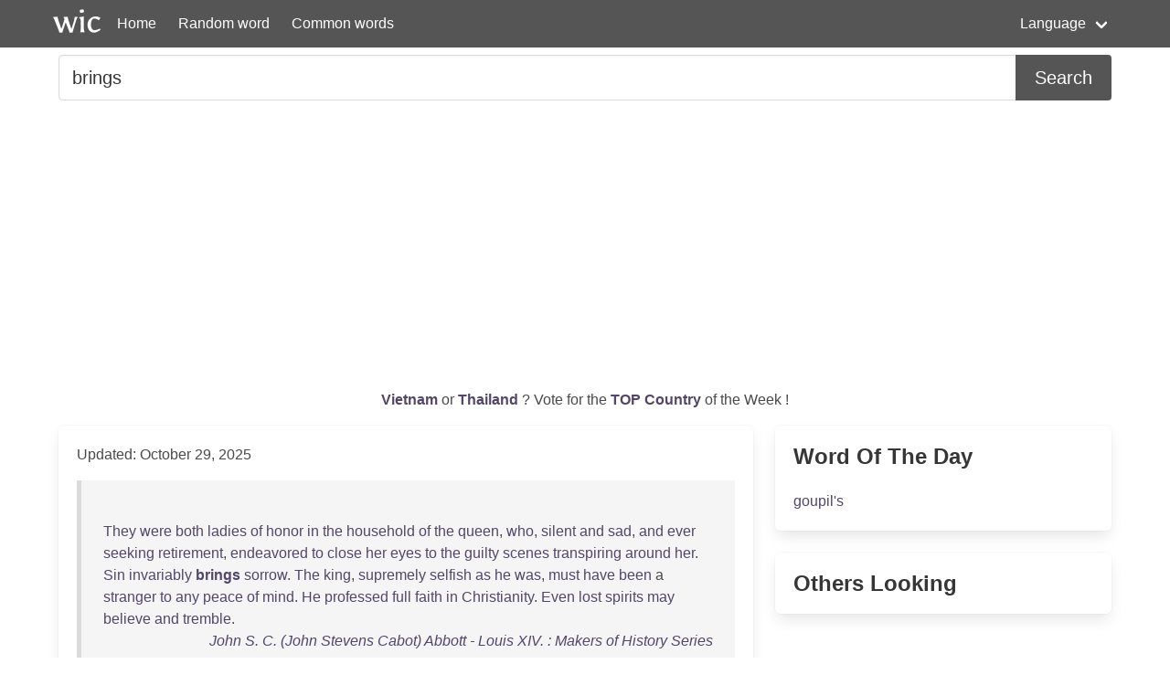

--- FILE ---
content_type: text/html; charset=UTF-8
request_url: https://wordincontext.com/en/brings
body_size: 7704
content:
<!DOCTYPE html>
<html lang="en">
<head>

    <!-- Google tag (gtag.js) -->
    <script async src="https://www.googletagmanager.com/gtag/js?id=G-28VKB09J3S"></script>
    <script>
        window.dataLayer = window.dataLayer || [];
        function gtag(){dataLayer.push(arguments);}
        gtag('js', new Date());

        gtag('config', 'G-28VKB09J3S');
    </script>

    <meta charset="utf-8">
    <meta http-equiv="X-UA-Compatible" content="IE=edge">
    <meta name="viewport" content="width=device-width, initial-scale=1">
    <meta name="description" content="To really know a word, you can look how to use it in context. Examples and the most common words." />
    <meta name="robots" content="index, follow">

    <title>brings - Word in Context</title>

    <script type="text/javascript">
    var _gaq = _gaq || [];
    _gaq.push(['_setAccount', 'UA-3605094-9']);
    _gaq.push(['_trackPageview']);

    (function() {
        var ga = document.createElement('script'); ga.type = 'text/javascript'; ga.async = true;
        ga.src = ('https:' == document.location.protocol ? 'https://ssl' : 'http://www') + '.google-analytics.com/ga.js';
        var s = document.getElementsByTagName('script')[0]; s.parentNode.insertBefore(ga, s);
    })();
    </script>

    <link rel="apple-touch-icon" sizes="180x180" href="/apple-touch-icon.png">
    <link rel="icon" type="image/png" sizes="32x32" href="/favicon-32x32.png">
    <link rel="icon" type="image/png" sizes="16x16" href="/favicon-16x16.png">
    <link rel="manifest" href="/site.webmanifest">   

    <link rel="stylesheet" href="/css/style.css">

    <script data-ad-client="ca-pub-2467254070946095" async src="https://pagead2.googlesyndication.com/pagead/js/adsbygoogle.js"></script>

    <script defer src="https://use.fontawesome.com/releases/v5.14.0/js/all.js"></script>
</head>
<body>

<nav class="navbar is-primary" role="navigation" aria-label="main navigation">
    <div class="container">
        <div class="navbar-brand">
            <img src="/logo.png" alt="logo" width="64" height="52">
            <a class="navbar-item" href="https://wordincontext.com/en">Home</a>
            <a role="button" class="navbar-burger" aria-label="menu" aria-expanded="false" data-target="navMenu">
                <span aria-hidden="true"></span>
                <span aria-hidden="true"></span>
                <span aria-hidden="true"></span>
            </a>
        </div>

        <div class="navbar-menu" id="navMenu">
            <div class="navbar-start">
                <a class="navbar-item" href="https://wordincontext.com/en/:random">Random word</a>
                <a class="navbar-item" href="https://wordincontext.com/en/:common">Common words</a>
            </div>

            <div class="navbar-end">
                <div class="navbar-item has-dropdown is-hoverable">
                    <a class="navbar-link">Language</a>

                    <div class="navbar-dropdown is-boxed">
                        <a class="navbar-item" href="https://wordincontext.com/ca">Català</a>
                        <a class="navbar-item" href="https://wordincontext.com/da">Dansk</a>
                        <a class="navbar-item" href="https://wordincontext.com/de">Deutsch</a>
                        <a class="navbar-item" href="https://wordincontext.com/el">Ελληνικά</a>
                        <a class="navbar-item is-active" href="https://wordincontext.com/en">English</a>
                        <a class="navbar-item" href="https://wordincontext.com/es">Español</a>
                        <a class="navbar-item" href="https://wordincontext.com/fi">Suomi</a>
                        <a class="navbar-item" href="https://wordincontext.com/fr">Français</a>
                        <a class="navbar-item" href="https://wordincontext.com/hu">Magyar</a>
                        <a class="navbar-item" href="https://wordincontext.com/it">Italiano</a>
                        <a class="navbar-item" href="https://wordincontext.com/nl">Nederlands</a>
                        <a class="navbar-item" href="https://wordincontext.com/no">Norsk</a>
                        <a class="navbar-item" href="https://wordincontext.com/pl">Polski</a>
                        <a class="navbar-item" href="https://wordincontext.com/pt">Português</a>
                        <a class="navbar-item" href="https://wordincontext.com/sv">Svenska</a>
                        <a class="navbar-item" href="https://wordincontext.com/tl">Tagalog</a>
                    </div>
                </div>
            </div>
        </div>
    </div>
</nav>

<section class="section py-2">
    <div class="container">
        <form class="content" method="post">
            <div class="field has-addons">
                <div class="control is-expanded">
                    <input
                        type="search" 
                        name="search" 
                        class="input is-medium" 
                        id="search"
                        value = "brings"
                        placeholder="Example usage of the word" 
                        aria-label="Search for...">
                </div>
                <div class="control">
                    <button type="submit" class="button is-medium is-primary">Search</button>
                </div>
            </div>
        </form>
    </div>
</section>

<section class="section py-2">
    <div class="container">
        <p class="has-text-centered" id="oftheweek">
            <a class="has-text-weight-bold" href="https://country.oftheweek.com/vote/vietnam" target="_blank">
                Vietnam            </a>
            or 
            <a class="has-text-weight-bold" href="https://country.oftheweek.com/vote/thailand" target="_blank">
                Thailand            </a>?
            Vote for the <a class="has-text-weight-bold" href="https://country.oftheweek.com/" target="_blank">TOP Country</a> of the Week !
        </p>
    </div>
</section>


<section class="section py-2">
    <div class="container">
        <div class="columns is-desktop">
            <div class="column is-two-thirds-desktop">
                <div class="box content">
                    

    <p>Updated: October 29, 2025</p>

            <blockquote>
            <br />
<a href="/en/they" title="Click to find the word in context">They</a> <a href="/en/were" title="Click to find the word in context">were</a> <a href="/en/both" title="Click to find the word in context">both</a> <a href="/en/ladies" title="Click to find the word in context">ladies</a> <a href="/en/of" title="Click to find the word in context">of</a> <a href="/en/honor" title="Click to find the word in context">honor</a> <a href="/en/in" title="Click to find the word in context">in</a> <a href="/en/the" title="Click to find the word in context">the</a> <a href="/en/household" title="Click to find the word in context">household</a> <a href="/en/of" title="Click to find the word in context">of</a> <a href="/en/the" title="Click to find the word in context">the</a> <a href="/en/queen" title="Click to find the word in context">queen</a>, <a href="/en/who" title="Click to find the word in context">who</a>, <a href="/en/silent" title="Click to find the word in context">silent</a> <a href="/en/and" title="Click to find the word in context">and</a> <a href="/en/sad" title="Click to find the word in context">sad</a>, <a href="/en/and" title="Click to find the word in context">and</a> <a href="/en/ever" title="Click to find the word in context">ever</a> <a href="/en/seeking" title="Click to find the word in context">seeking</a> <a href="/en/retirement" title="Click to find the word in context">retirement</a>, <a href="/en/endeavored" title="Click to find the word in context">endeavored</a> <a href="/en/to" title="Click to find the word in context">to</a> <a href="/en/close" title="Click to find the word in context">close</a> <a href="/en/her" title="Click to find the word in context">her</a> <a href="/en/eyes" title="Click to find the word in context">eyes</a> <a href="/en/to" title="Click to find the word in context">to</a> <a href="/en/the" title="Click to find the word in context">the</a> <a href="/en/guilty" title="Click to find the word in context">guilty</a> <a href="/en/scenes" title="Click to find the word in context">scenes</a> <a href="/en/transpiring" title="Click to find the word in context">transpiring</a> <a href="/en/around" title="Click to find the word in context">around</a> <a href="/en/her" title="Click to find the word in context">her</a>. <a href="/en/sin" title="Click to find the word in context">Sin</a> <a href="/en/invariably" title="Click to find the word in context">invariably</a> <a href="/en/brings" title="Click to find the word in context"><strong>brings</strong></a> <a href="/en/sorrow" title="Click to find the word in context">sorrow</a>. <a href="/en/the" title="Click to find the word in context">The</a> <a href="/en/king" title="Click to find the word in context">king</a>, <a href="/en/supremely" title="Click to find the word in context">supremely</a> <a href="/en/selfish" title="Click to find the word in context">selfish</a> <a href="/en/as" title="Click to find the word in context">as</a> <a href="/en/he" title="Click to find the word in context">he</a> <a href="/en/was" title="Click to find the word in context">was</a>, <a href="/en/must" title="Click to find the word in context">must</a> <a href="/en/have" title="Click to find the word in context">have</a> <a href="/en/been" title="Click to find the word in context">been</a> a <a href="/en/stranger" title="Click to find the word in context">stranger</a> <a href="/en/to" title="Click to find the word in context">to</a> <a href="/en/any" title="Click to find the word in context">any</a> <a href="/en/peace" title="Click to find the word in context">peace</a> <a href="/en/of" title="Click to find the word in context">of</a> <a href="/en/mind" title="Click to find the word in context">mind</a>. <a href="/en/he" title="Click to find the word in context">He</a> <a href="/en/professed" title="Click to find the word in context">professed</a> <a href="/en/full" title="Click to find the word in context">full</a> <a href="/en/faith" title="Click to find the word in context">faith</a> <a href="/en/in" title="Click to find the word in context">in</a> <a href="/en/christianity" title="Click to find the word in context">Christianity</a>. <a href="/en/even" title="Click to find the word in context">Even</a> <a href="/en/lost" title="Click to find the word in context">lost</a> <a href="/en/spirits" title="Click to find the word in context">spirits</a> <a href="/en/may" title="Click to find the word in context">may</a> <a href="/en/believe" title="Click to find the word in context">believe</a> <a href="/en/and" title="Click to find the word in context">and</a> <a href="/en/tremble" title="Click to find the word in context">tremble</a>.             <footer class="is-italic has-text-right"><a href="https://www.gutenberg.org/ebooks/27056" target="_blank"> John S. C. (John Stevens Cabot) Abbott - Louis XIV. : Makers of History Series </a></footer>
        </blockquote>
            <blockquote>
            <br />
<a href="/en/as" title="Click to find the word in context">As</a> <a href="/en/he" title="Click to find the word in context">he</a> <a href="/en/sat" title="Click to find the word in context">sat</a> <a href="/en/there" title="Click to find the word in context">there</a> <a href="/en/in" title="Click to find the word in context">in</a> <a href="/en/the" title="Click to find the word in context">the</a> <a href="/en/twilight" title="Click to find the word in context">twilight</a> <a href="/en/made" title="Click to find the word in context">made</a> <a href="/en/by" title="Click to find the word in context">by</a> <a href="/en/the" title="Click to find the word in context">the</a> <a href="/en/shaded" title="Click to find the word in context">shaded</a> <a href="/en/electric" title="Click to find the word in context">electric</a> <a href="/en/lamps" title="Click to find the word in context">lamps</a>, <a href="/en/the" title="Click to find the word in context">the</a> <a href="/en/struggle" title="Click to find the word in context">struggle</a> <a href="/en/rose" title="Click to find the word in context">rose</a> <a href="/en/in" title="Click to find the word in context">in</a> <a href="/en/his" title="Click to find the word in context">his</a> <a href="/en/heart" title="Click to find the word in context">heart</a> <a href="/en/against" title="Click to find the word in context">against</a> <a href="/en/the" title="Click to find the word in context">the</a> <a href="/en/admission" title="Click to find the word in context">admission</a> <a href="/en/of" title="Click to find the word in context">of</a> <a href="/en/anything" title="Click to find the word in context">anything</a> <a href="/en/into" title="Click to find the word in context">into</a> <a href="/en/his" title="Click to find the word in context">his</a> <a href="/en/scheme" title="Click to find the word in context">scheme</a> <a href="/en/of" title="Click to find the word in context">of</a> <a href="/en/life" title="Click to find the word in context">life</a> <a href="/en/but" title="Click to find the word in context">but</a> <a href="/en/material" title="Click to find the word in context">material</a> <a href="/en/things" title="Click to find the word in context">things</a>, <a href="/en/and" title="Click to find the word in context">and</a> <a href="/en/the" title="Click to find the word in context">the</a> <a href="/en/conflict" title="Click to find the word in context">conflict</a> <a href="/en/raged" title="Click to find the word in context">raged</a> <a href="/en/unchecked" title="Click to find the word in context">unchecked</a>. <a href="/en/what" title="Click to find the word in context">What</a> a <a href="/en/silliness" title="Click to find the word in context">silliness</a>, <a href="/en/he" title="Click to find the word in context">he</a> <a href="/en/said" title="Click to find the word in context">said</a>, <a href="/en/to" title="Click to find the word in context">to</a> <a href="/en/think" title="Click to find the word in context">think</a> <a href="/en/that" title="Click to find the word in context">that</a> <a href="/en/the" title="Click to find the word in context">the</a> <a href="/en/mummery" title="Click to find the word in context">mummery</a> <a href="/en/of" title="Click to find the word in context">of</a> a <a href="/en/woman" title="Click to find the word in context">woman</a> <a href="/en/over" title="Click to find the word in context">over</a> a <a href="/en/rose" title="Click to find the word in context">rose</a> <a href="/en/could" title="Click to find the word in context">could</a> <a href="/en/affect" title="Click to find the word in context">affect</a> a <a href="/en/life" title="Click to find the word in context">life</a>. <a href="/en/life" title="Click to find the word in context">Life</a> <a href="/en/is" title="Click to find the word in context">is</a> <a href="/en/what" title="Click to find the word in context">what</a> <a href="/en/the" title="Click to find the word in context">the</a> <a href="/en/succession" title="Click to find the word in context">succession</a> <a href="/en/of" title="Click to find the word in context">of</a> <a href="/en/the" title="Click to find the word in context">the</a> <a href="/en/days" title="Click to find the word in context">days</a> <a href="/en/brings" title="Click to find the word in context"><strong>brings</strong></a>.             <footer class="is-italic has-text-right"><a href="https://www.gutenberg.org/ebooks/18684" target="_blank"> William Allen White - A Certain Rich Man </a></footer>
        </blockquote>
            <blockquote>
            <br />
<a href="/en/this" title="Click to find the word in context">This</a> <a href="/en/brings" title="Click to find the word in context"><strong>brings</strong></a> <a href="/en/us" title="Click to find the word in context">us</a> <a href="/en/to" title="Click to find the word in context">to</a> <a href="/en/the" title="Click to find the word in context">the</a> <a href="/en/uneventful" title="Click to find the word in context">uneventful</a> <a href="/en/reign" title="Click to find the word in context">reign</a> <a href="/en/of" title="Click to find the word in context">of</a> <a href="/en/phen-den-klang" title="Click to find the word in context">Phen-den-Klang</a>; <a href="/en/and" title="Click to find the word in context">and</a> <a href="/en/by" title="Click to find the word in context">by</a> <a href="/en/his" title="Click to find the word in context">his</a> <a href="/en/death" title="Click to find the word in context">death</a>, <a href="/en/in" title="Click to find the word in context">in</a> <a href="/en/1825" title="Click to find the word in context">1825</a>, <a href="/en/to" title="Click to find the word in context">to</a> <a href="/en/the" title="Click to find the word in context">the</a> <a href="/en/beginning" title="Click to find the word in context">beginning</a> <a href="/en/of" title="Click to find the word in context">of</a> <a href="/en/the" title="Click to find the word in context">the</a> <a href="/en/story" title="Click to find the word in context">story</a> <a href="/en/of" title="Click to find the word in context">of</a> <a href="/en/his" title="Click to find the word in context">his</a> <a href="/en/majesty" title="Click to find the word in context">Majesty</a>, <a href="/en/maha" title="Click to find the word in context">Maha</a> <a href="/en/mongkut" title="Click to find the word in context">Mongkut</a>, <a href="/en/the" title="Click to find the word in context">the</a> <a href="/en/late" title="Click to find the word in context">late</a> <a href="/en/supreme" title="Click to find the word in context">supreme</a> <a href="/en/king" title="Click to find the word in context">king</a>, <a href="/en/and" title="Click to find the word in context">and</a> <a href="/en/my" title="Click to find the word in context">my</a> <a href="/en/employer" title="Click to find the word in context">employer</a>, <a href="/en/with" title="Click to find the word in context">with</a> <a href="/en/whom" title="Click to find the word in context">whom</a>, <a href="/en/in" title="Click to find the word in context">in</a> <a href="/en/these" title="Click to find the word in context">these</a> <a href="/en/pages" title="Click to find the word in context">pages</a>, <a href="/en/we" title="Click to find the word in context">we</a> <a href="/en/shall" title="Click to find the word in context">shall</a> <a href="/en/have" title="Click to find the word in context">have</a> <a href="/en/much" title="Click to find the word in context">much</a> <a href="/en/to" title="Click to find the word in context">to</a> <a href="/en/do" title="Click to find the word in context">do</a>.             <footer class="is-italic has-text-right"><a href="https://www.gutenberg.org/ebooks/8678" target="_blank"> Anna Harriette Leonowens - The English Governess at the Siamese Court: Being Recollections of Six Years in the Royal Palace at Bangkok </a></footer>
        </blockquote>
            <blockquote>
            <br />
<a href="/en/so" title="Click to find the word in context">So</a> <a href="/en/little" title="Click to find the word in context">little</a> <a href="/en/of" title="Click to find the word in context">of</a> <a href="/en/the" title="Click to find the word in context">the</a> <a href="/en/money" title="Click to find the word in context">money</a> <a href="/en/which" title="Click to find the word in context">which</a> <a href="/en/my" title="Click to find the word in context">my</a> <a href="/en/singing" title="Click to find the word in context">singing</a> <a href="/en/brings" title="Click to find the word in context"><strong>brings</strong></a> <a href="/en/to" title="Click to find the word in context">to</a> <a href="/en/the" title="Click to find the word in context">the</a> <a href="/en/convent" title="Click to find the word in context">convent</a> <a href="/en/would" title="Click to find the word in context">would</a> <a href="/en/secure" title="Click to find the word in context">secure</a> <a href="/en/her" title="Click to find the word in context">her</a> <a href="/en/against" title="Click to find the word in context">against</a> <a href="/en/starvation" title="Click to find the word in context">starvation</a>, <a href="/en/yet" title="Click to find the word in context">yet</a> I <a href="/en/cannot" title="Click to find the word in context">cannot</a> <a href="/en/send" title="Click to find the word in context">send</a> <a href="/en/her" title="Click to find the word in context">her</a> a <a href="/en/penny" title="Click to find the word in context">penny</a>. <a href="/en/doesn&#039;t" title="Click to find the word in context">Doesn&#039;t</a> <a href="/en/it" title="Click to find the word in context">it</a> <a href="/en/seem" title="Click to find the word in context">seem</a> <a href="/en/hard" title="Click to find the word in context">hard</a>, <a href="/en/monsignor" title="Click to find the word in context">Monsignor</a>? <a href="/en/and" title="Click to find the word in context">And</a> <a href="/en/if" title="Click to find the word in context">if</a> <a href="/en/she" title="Click to find the word in context">she</a> <a href="/en/were" title="Click to find the word in context">were</a> <a href="/en/to" title="Click to find the word in context">to</a> <a href="/en/die" title="Click to find the word in context">die</a> <a href="/en/in" title="Click to find the word in context">in</a> <a href="/en/my" title="Click to find the word in context">my</a> <a href="/en/absence" title="Click to find the word in context">absence</a> <a href="/en/would" title="Click to find the word in context">would</a> <a href="/en/not" title="Click to find the word in context">not</a> <a href="/en/the" title="Click to find the word in context">the</a> <a href="/en/memory" title="Click to find the word in context">memory</a> <a href="/en/of" title="Click to find the word in context">of</a> <a href="/en/my" title="Click to find the word in context">my</a> <a href="/en/desertion" title="Click to find the word in context">desertion</a> <a href="/en/haunt" title="Click to find the word in context">haunt</a> <a href="/en/me" title="Click to find the word in context">me</a> <a href="/en/for" title="Click to find the word in context">for</a> <a href="/en/ever" title="Click to find the word in context">ever</a>? <a href="/en/should" title="Click to find the word in context">Should</a> I <a href="/en/be" title="Click to find the word in context">be</a> <a href="/en/able" title="Click to find the word in context">able</a> <a href="/en/to" title="Click to find the word in context">to</a> <a href="/en/forgive" title="Click to find the word in context">forgive</a> <a href="/en/myself" title="Click to find the word in context">myself</a>?             <footer class="is-italic has-text-right"><a href="https://www.gutenberg.org/ebooks/14614" target="_blank"> George (George Augustus) Moore - Sister Teresa </a></footer>
        </blockquote>
            <blockquote>
            <br />
<a href="/en/it" title="Click to find the word in context">It</a> <a href="/en/is" title="Click to find the word in context">is</a> <a href="/en/godlike" title="Click to find the word in context">Godlike</a>, <a href="/en/and" title="Click to find the word in context">and</a> <a href="/en/brings" title="Click to find the word in context"><strong>brings</strong></a> <a href="/en/us" title="Click to find the word in context">us</a> <a href="/en/near" title="Click to find the word in context">near</a> <a href="/en/the" title="Click to find the word in context">the</a> <a href="/en/very" title="Click to find the word in context">very</a> <a href="/en/essence" title="Click to find the word in context">essence</a> <a href="/en/of" title="Click to find the word in context">of</a> <a href="/en/the" title="Click to find the word in context">the</a> <a href="/en/divinity" title="Click to find the word in context">Divinity</a>, <a href="/en/which" title="Click to find the word in context">which</a> <a href="/en/is" title="Click to find the word in context">is</a> <a href="/en/love" title="Click to find the word in context">love</a>, <a href="/en/mercy" title="Click to find the word in context">mercy</a>, <a href="/en/and" title="Click to find the word in context">and</a> <a href="/en/truth" title="Click to find the word in context">truth</a>. <a href="/en/yet" title="Click to find the word in context">Yet</a> <a href="/en/how" title="Click to find the word in context">how</a> <a href="/en/few" title="Click to find the word in context">few</a> <a href="/en/are" title="Click to find the word in context">are</a> <a href="/en/content" title="Click to find the word in context">content</a> <a href="/en/to" title="Click to find the word in context">to</a> <a href="/en/accept" title="Click to find the word in context">accept</a> <a href="/en/the" title="Click to find the word in context">the</a> <a href="/en/teachings" title="Click to find the word in context">teachings</a> <a href="/en/of" title="Click to find the word in context">of</a> <a href="/en/the" title="Click to find the word in context">the</a> <a href="/en/saviour" title="Click to find the word in context">Saviour</a> <a href="/en/in" title="Click to find the word in context">in</a> <a href="/en/this" title="Click to find the word in context">this</a> <a href="/en/respect" title="Click to find the word in context">respect</a>, <a href="/en/without" title="Click to find the word in context">without</a> <a href="/en/embarrassing" title="Click to find the word in context">embarrassing</a> <a href="/en/them" title="Click to find the word in context">them</a> <a href="/en/with" title="Click to find the word in context">with</a> <a href="/en/theories" title="Click to find the word in context">theories</a> <a href="/en/that" title="Click to find the word in context">that</a> <a href="/en/have" title="Click to find the word in context">have</a> <a href="/en/so" title="Click to find the word in context">so</a> <a href="/en/much" title="Click to find the word in context">much</a> <a href="/en/of" title="Click to find the word in context">of</a> <a href="/en/their" title="Click to find the word in context">their</a> <a href="/en/origin" title="Click to find the word in context">origin</a> <a href="/en/in" title="Click to find the word in context">in</a> <a href="/en/human" title="Click to find the word in context">human</a> <a href="/en/fancies" title="Click to find the word in context">fancies</a>.             <footer class="is-italic has-text-right"><a href="https://www.gutenberg.org/ebooks/4215" target="_blank"> James Fenimore Cooper - Oak Openings </a></footer>
        </blockquote>
            <blockquote>
            <br />
&quot;<a href="/en/all" title="Click to find the word in context">All</a> I <a href="/en/can" title="Click to find the word in context">can</a> <a href="/en/say" title="Click to find the word in context">say</a> <a href="/en/is" title="Click to find the word in context">is</a>,&quot; <a href="/en/mamma" title="Click to find the word in context">Mamma</a> <a href="/en/said" title="Click to find the word in context">said</a>, &quot;<a href="/en/that" title="Click to find the word in context">that</a> <a href="/en/if" title="Click to find the word in context">if</a> <a href="/en/lavvy" title="Click to find the word in context">Lavvy</a> <a href="/en/olivier" title="Click to find the word in context">Olivier</a> <a href="/en/brings" title="Click to find the word in context"><strong>brings</strong></a> <a href="/en/her" title="Click to find the word in context">her</a> <a href="/en/opinions" title="Click to find the word in context">Opinions</a> <a href="/en/into" title="Click to find the word in context">into</a> <a href="/en/this" title="Click to find the word in context">this</a> <a href="/en/house" title="Click to find the word in context">house</a> <a href="/en/emilius" title="Click to find the word in context">Emilius</a> <a href="/en/and" title="Click to find the word in context">and</a> I <a href="/en/will" title="Click to find the word in context">will</a> <a href="/en/walk" title="Click to find the word in context">walk</a> <a href="/en/out" title="Click to find the word in context">out</a> <a href="/en/of" title="Click to find the word in context">of</a> <a href="/en/it" title="Click to find the word in context">it</a>.&quot; <a href="/en/to-morrow" title="Click to find the word in context">To-morrow</a> <a href="/en/they" title="Click to find the word in context">they</a> <a href="/en/were" title="Click to find the word in context">were</a> <a href="/en/coming" title="Click to find the word in context">coming</a> <a href="/en/to-morrow" title="Click to find the word in context">to-morrow</a>, <a href="/en/uncle" title="Click to find the word in context">Uncle</a> <a href="/en/victor" title="Click to find the word in context">Victor</a> <a href="/en/and" title="Click to find the word in context">and</a> <a href="/en/aunt" title="Click to find the word in context">Aunt</a> <a href="/en/lavvy" title="Click to find the word in context">Lavvy</a> <a href="/en/and" title="Click to find the word in context">and</a> <a href="/en/aunt" title="Click to find the word in context">Aunt</a> <a href="/en/charlotte" title="Click to find the word in context">Charlotte</a>. <a href="/en/they" title="Click to find the word in context">They</a> <a href="/en/were" title="Click to find the word in context">were</a> <a href="/en/coming" title="Click to find the word in context">coming</a> <a href="/en/to" title="Click to find the word in context">to</a> <a href="/en/lunch" title="Click to find the word in context">lunch</a>, <a href="/en/and" title="Click to find the word in context">and</a> <a href="/en/everybody" title="Click to find the word in context">everybody</a> <a href="/en/was" title="Click to find the word in context">was</a> <a href="/en/excited" title="Click to find the word in context">excited</a>. <a href="/en/mark" title="Click to find the word in context">Mark</a> <a href="/en/and" title="Click to find the word in context">and</a> <a href="/en/dank" title="Click to find the word in context">Dank</a> <a href="/en/were" title="Click to find the word in context">were</a> <a href="/en/in" title="Click to find the word in context">in</a> <a href="/en/their" title="Click to find the word in context">their</a> <a href="/en/trousers" title="Click to find the word in context">trousers</a> <a href="/en/and" title="Click to find the word in context">and</a> <a href="/en/eton" title="Click to find the word in context">Eton</a> <a href="/en/jackets" title="Click to find the word in context">jackets</a>, <a href="/en/and" title="Click to find the word in context">and</a> <a href="/en/roddy" title="Click to find the word in context">Roddy</a> <a href="/en/in" title="Click to find the word in context">in</a> <a href="/en/his" title="Click to find the word in context">his</a> <a href="/en/new" title="Click to find the word in context">new</a> <a href="/en/black" title="Click to find the word in context">black</a> <a href="/en/velvet" title="Click to find the word in context">velvet</a> <a href="/en/suit" title="Click to find the word in context">suit</a>.             <footer class="is-italic has-text-right"><a href="https://www.gutenberg.org/ebooks/9366" target="_blank"> May Sinclair - Mary Olivier: a Life </a></footer>
        </blockquote>
            <blockquote>
            <br />
&quot;<a href="/en/ah" title="Click to find the word in context">Ah</a>! <a href="/en/how" title="Click to find the word in context">how</a> <a href="/en/do" title="Click to find the word in context">do</a> <a href="/en/you" title="Click to find the word in context">you</a> <a href="/en/do" title="Click to find the word in context">do</a>, <a href="/en/mr" title="Click to find the word in context">Mr</a>. <a href="/en/caresfoot" title="Click to find the word in context">Caresfoot</a>?&quot; <a href="/en/she" title="Click to find the word in context">she</a> <a href="/en/said" title="Click to find the word in context">said</a>, <a href="/en/in" title="Click to find the word in context">in</a> <a href="/en/that" title="Click to find the word in context">that</a> <a href="/en/low" title="Click to find the word in context">low</a>, <a href="/en/rich" title="Click to find the word in context">rich</a> <a href="/en/voice" title="Click to find the word in context">voice</a> <a href="/en/that" title="Click to find the word in context">that</a> <a href="/en/he" title="Click to find the word in context">he</a> <a href="/en/remembered" title="Click to find the word in context">remembered</a> <a href="/en/so" title="Click to find the word in context">so</a> <a href="/en/well" title="Click to find the word in context">well</a>. &quot;<a href="/en/it" title="Click to find the word in context">It</a> <a href="/en/is" title="Click to find the word in context">is</a> <a href="/en/some" title="Click to find the word in context">some</a> <a href="/en/time" title="Click to find the word in context">time</a> <a href="/en/since" title="Click to find the word in context">since</a> <a href="/en/we" title="Click to find the word in context">we</a> <a href="/en/met" title="Click to find the word in context">met</a>; <a href="/en/indeed" title="Click to find the word in context">indeed</a>, <a href="/en/it" title="Click to find the word in context">it</a> <a href="/en/quite" title="Click to find the word in context">quite</a> <a href="/en/brings" title="Click to find the word in context"><strong>brings</strong></a> <a href="/en/back" title="Click to find the word in context">back</a> <a href="/en/old" title="Click to find the word in context">old</a> <a href="/en/times" title="Click to find the word in context">times</a> <a href="/en/to" title="Click to find the word in context">to</a> <a href="/en/see" title="Click to find the word in context">see</a> <a href="/en/you" title="Click to find the word in context">you</a>, <a href="/en/when" title="Click to find the word in context">when</a> <a href="/en/we" title="Click to find the word in context">we</a> <a href="/en/were" title="Click to find the word in context">were</a> <a href="/en/all" title="Click to find the word in context">all</a> <a href="/en/young" title="Click to find the word in context">young</a> <a href="/en/people" title="Click to find the word in context">people</a> <a href="/en/together" title="Click to find the word in context">together</a>.&quot; &quot;<a href="/en/at" title="Click to find the word in context">At</a> <a href="/en/any" title="Click to find the word in context">any</a> <a href="/en/rate" title="Click to find the word in context">rate</a>, <a href="/en/lady" title="Click to find the word in context">Lady</a> <a href="/en/bellamy" title="Click to find the word in context">Bellamy</a>, <a href="/en/you" title="Click to find the word in context">you</a> <a href="/en/show" title="Click to find the word in context">show</a> <a href="/en/no" title="Click to find the word in context">no</a> <a href="/en/signs" title="Click to find the word in context">signs</a> <a href="/en/of" title="Click to find the word in context">of</a> <a href="/en/age" title="Click to find the word in context">age</a>; <a href="/en/indeed" title="Click to find the word in context">indeed</a>, <a href="/en/if" title="Click to find the word in context">if</a> <a href="/en/you" title="Click to find the word in context">you</a> <a href="/en/will" title="Click to find the word in context">will</a> <a href="/en/permit" title="Click to find the word in context">permit</a> <a href="/en/me" title="Click to find the word in context">me</a> <a href="/en/to" title="Click to find the word in context">to</a> <a href="/en/say" title="Click to find the word in context">say</a> <a href="/en/so" title="Click to find the word in context">so</a>, <a href="/en/you" title="Click to find the word in context">you</a> <a href="/en/look" title="Click to find the word in context">look</a> <a href="/en/more" title="Click to find the word in context">more</a> <a href="/en/beautiful" title="Click to find the word in context">beautiful</a> <a href="/en/than" title="Click to find the word in context">than</a> <a href="/en/ever" title="Click to find the word in context">ever</a>.&quot; &quot;<a href="/en/ah" title="Click to find the word in context">Ah</a>! <a href="/en/mr" title="Click to find the word in context">Mr</a>.             <footer class="is-italic has-text-right"><a href="https://www.gutenberg.org/ebooks/10892" target="_blank"> Henry Rider Haggard - Dawn </a></footer>
        </blockquote>
            <blockquote>
            <br />
<a href="/en/the" title="Click to find the word in context">The</a> <a href="/en/capital" title="Click to find the word in context">capital</a> <a href="/en/which" title="Click to find the word in context">which</a> <a href="/en/sends" title="Click to find the word in context">sends</a> <a href="/en/british" title="Click to find the word in context">British</a> <a href="/en/goods" title="Click to find the word in context">goods</a> <a href="/en/to" title="Click to find the word in context">to</a> <a href="/en/portugal" title="Click to find the word in context">Portugal</a>, <a href="/en/and" title="Click to find the word in context">and</a> <a href="/en/brings" title="Click to find the word in context"><strong>brings</strong></a> <a href="/en/back" title="Click to find the word in context">back</a> <a href="/en/portuguese" title="Click to find the word in context">Portuguese</a> <a href="/en/goods" title="Click to find the word in context">goods</a> <a href="/en/to" title="Click to find the word in context">to</a> <a href="/en/great" title="Click to find the word in context">Great</a> <a href="/en/britain" title="Click to find the word in context">Britain</a>, <a href="/en/replaces" title="Click to find the word in context">replaces</a>, <a href="/en/by" title="Click to find the word in context">by</a> <a href="/en/every" title="Click to find the word in context">every</a> <a href="/en/such" title="Click to find the word in context">such</a> <a href="/en/operation" title="Click to find the word in context">operation</a>, <a href="/en/only" title="Click to find the word in context">only</a> <a href="/en/one" title="Click to find the word in context">one</a> <a href="/en/british" title="Click to find the word in context">British</a> <a href="/en/capital" title="Click to find the word in context">capital</a>. <a href="/en/the" title="Click to find the word in context">The</a> <a href="/en/other" title="Click to find the word in context">other</a> <a href="/en/is" title="Click to find the word in context">is</a> a <a href="/en/portuguese" title="Click to find the word in context">Portuguese</a> <a href="/en/one" title="Click to find the word in context">one</a>.             <footer class="is-italic has-text-right"><a href="https://www.gutenberg.org/ebooks/3300" target="_blank"> Adam Smith - An Inquiry into the Nature and Causes of the Wealth of Nations </a></footer>
        </blockquote>
            <blockquote>
            <br />
<a href="/en/on" title="Click to find the word in context">On</a> <a href="/en/the" title="Click to find the word in context">the</a> <a href="/en/5th" title="Click to find the word in context">5th</a> <a href="/en/of" title="Click to find the word in context">of</a> <a href="/en/september" title="Click to find the word in context">September</a>, <a href="/en/1755" title="Click to find the word in context">1755</a>, <a href="/en/four" title="Click to find the word in context">four</a> <a href="/en/hundred" title="Click to find the word in context">hundred</a> <a href="/en/and" title="Click to find the word in context">and</a> <a href="/en/eighteen" title="Click to find the word in context">eighteen</a> <a href="/en/heads" title="Click to find the word in context">heads</a> <a href="/en/of" title="Click to find the word in context">of</a> <a href="/en/families" title="Click to find the word in context">families</a> <a href="/en/were" title="Click to find the word in context">were</a> <a href="/en/summoned" title="Click to find the word in context">summoned</a> <a href="/en/to" title="Click to find the word in context">to</a> <a href="/en/meet" title="Click to find the word in context">meet</a> <a href="/en/in" title="Click to find the word in context">in</a> <a href="/en/the" title="Click to find the word in context">the</a> <a href="/en/church" title="Click to find the word in context">church</a> <a href="/en/of" title="Click to find the word in context">of</a> <a href="/en/grand" title="Click to find the word in context">Grand</a> <a href="/en/pre" title="Click to find the word in context">Pre</a>. <a href="/en/the" title="Click to find the word in context">The</a> <a href="/en/same" title="Click to find the word in context">same</a> <a href="/en/order" title="Click to find the word in context">order</a> <a href="/en/had" title="Click to find the word in context">had</a> <a href="/en/been" title="Click to find the word in context">been</a> <a href="/en/given" title="Click to find the word in context">given</a> <a href="/en/throughout" title="Click to find the word in context">throughout</a> <a href="/en/all" title="Click to find the word in context">all</a> <a href="/en/the" title="Click to find the word in context">the</a> <a href="/en/towns" title="Click to find the word in context">towns</a> <a href="/en/of" title="Click to find the word in context">of</a> <a href="/en/acadia" title="Click to find the word in context">Acadia</a>. <a href="/en/the" title="Click to find the word in context">The</a> <a href="/en/anxious" title="Click to find the word in context">anxious</a> <a href="/en/farmers" title="Click to find the word in context">farmers</a> <a href="/en/had" title="Click to find the word in context">had</a> <a href="/en/all" title="Click to find the word in context">all</a> <a href="/en/obeyed" title="Click to find the word in context">obeyed</a>. <a href="/en/colonel" title="Click to find the word in context">Colonel</a> <a href="/en/winslow" title="Click to find the word in context">Winslow</a>, <a href="/en/commanding" title="Click to find the word in context">commanding</a> <a href="/en/the" title="Click to find the word in context">the</a> <a href="/en/massachusetts" title="Click to find the word in context">Massachusetts</a> <a href="/en/militia" title="Click to find the word in context">militia</a>, <a href="/en/repaired" title="Click to find the word in context">repaired</a> <a href="/en/thither" title="Click to find the word in context">thither</a> <a href="/en/with" title="Click to find the word in context">with</a> <a href="/en/great" title="Click to find the word in context">great</a> <a href="/en/array" title="Click to find the word in context">array</a>. &quot;<a href="/en/it" title="Click to find the word in context">It</a> <a href="/en/is" title="Click to find the word in context">is</a> a <a href="/en/painful" title="Click to find the word in context">painful</a> <a href="/en/duty" title="Click to find the word in context">duty</a> <a href="/en/which" title="Click to find the word in context">which</a> <a href="/en/brings" title="Click to find the word in context"><strong>brings</strong></a> <a href="/en/me" title="Click to find the word in context">me</a> <a href="/en/here" title="Click to find the word in context">here</a>,&quot; <a href="/en/he" title="Click to find the word in context">he</a> <a href="/en/said" title="Click to find the word in context">said</a>.             <footer class="is-italic has-text-right"><a href="https://www.gutenberg.org/ebooks/11956" target="_blank"> M. (François) Guizot - A Popular History of France from the Earliest Times, Volume 6 </a></footer>
        </blockquote>
            <blockquote>
            <br />
<a href="/en/in" title="Click to find the word in context">In</a> <a href="/en/this" title="Click to find the word in context">this</a> <a href="/en/view" title="Click to find the word in context">view</a>, <a href="/en/if" title="Click to find the word in context">if</a> a <a href="/en/child" title="Click to find the word in context">child</a> <a href="/en/places" title="Click to find the word in context">places</a> <a href="/en/its" title="Click to find the word in context">its</a> <a href="/en/hand" title="Click to find the word in context">hand</a> <a href="/en/on" title="Click to find the word in context">on</a> a <a href="/en/hot" title="Click to find the word in context">hot</a> <a href="/en/stove" title="Click to find the word in context">stove</a>, <a href="/en/the" title="Click to find the word in context">the</a> <a href="/en/action" title="Click to find the word in context">action</a> <a href="/en/is" title="Click to find the word in context">is</a> &quot;<a href="/en/wrong" title="Click to find the word in context">wrong</a>,&quot; <a href="/en/because" title="Click to find the word in context">because</a> <a href="/en/it" title="Click to find the word in context">it</a> <a href="/en/brings" title="Click to find the word in context"><strong>brings</strong></a> <a href="/en/pain" title="Click to find the word in context">pain</a> <a href="/en/and" title="Click to find the word in context">and</a> <a href="/en/unhappiness" title="Click to find the word in context">unhappiness</a>, <a href="/en/although" title="Click to find the word in context">although</a> <a href="/en/the" title="Click to find the word in context">the</a> <a href="/en/act" title="Click to find the word in context">act</a> <a href="/en/is" title="Click to find the word in context">is</a> <a href="/en/neither" title="Click to find the word in context">neither</a> <a href="/en/moral" title="Click to find the word in context">moral</a> <a href="/en/or" title="Click to find the word in context">or</a> <a href="/en/immoral" title="Click to find the word in context">immoral</a>. <a href="/en/and" title="Click to find the word in context">And</a> <a href="/en/another" title="Click to find the word in context">another</a> <a href="/en/action" title="Click to find the word in context">action</a> <a href="/en/is" title="Click to find the word in context">is</a> &quot;<a href="/en/right" title="Click to find the word in context">right</a>&quot; <a href="/en/because" title="Click to find the word in context">because</a> <a href="/en/it" title="Click to find the word in context">it</a> <a href="/en/brings" title="Click to find the word in context"><strong>brings</strong></a> <a href="/en/happiness" title="Click to find the word in context">happiness</a>, <a href="/en/well-being" title="Click to find the word in context">well-being</a> <a href="/en/and" title="Click to find the word in context">and</a> <a href="/en/satisfaction" title="Click to find the word in context">satisfaction</a>, <a href="/en/present" title="Click to find the word in context">present</a> <a href="/en/and" title="Click to find the word in context">and</a> <a href="/en/future" title="Click to find the word in context">future</a>, <a href="/en/although" title="Click to find the word in context">although</a> <a href="/en/the" title="Click to find the word in context">the</a> <a href="/en/act" title="Click to find the word in context">act</a> <a href="/en/was" title="Click to find the word in context">was</a> <a href="/en/neither" title="Click to find the word in context">neither</a> <a href="/en/moral" title="Click to find the word in context">moral</a> <a href="/en/nor" title="Click to find the word in context">nor</a> <a href="/en/immoral" title="Click to find the word in context">immoral</a>.             <footer class="is-italic has-text-right"><a href="https://www.gutenberg.org/ebooks/26364" target="_blank"> William Walker Atkinson - Reincarnation and the Law of Karma: A Study of the Old-New World-Doctrine of Rebirth, and Spiritual Cause and Effect </a></footer>
        </blockquote>
    
    
<nav aria-label="Page navigation">
	<ul class="pagination">
		
					<li class="active">
				<a href="https://wordincontext.com/en/brings/1">
					1				</a>
			</li>
					<li >
				<a href="https://wordincontext.com/en/brings/2">
					2				</a>
			</li>
					<li >
				<a href="https://wordincontext.com/en/brings/3">
					3				</a>
			</li>
		
					<li>
				<a href="https://wordincontext.com/en/brings/4" aria-label="Next">
					<span aria-hidden="true">Next</span>
				</a>
			</li>
			<li>
				<a href="https://wordincontext.com/en/brings/10" aria-label="Last">
					<span aria-hidden="true">Last</span>
				</a>
			</li>
			</ul>
</nav>


                </div>
            </div>
            <div class="column is-one-third-desktop">
                <div class="box">
                    <p class="title is-4">Word Of The Day</p>
                    <p>
                        <a href="https://wordincontext.com/en/goupil&#039;s">
                            goupil&#039;s                        </a>
                    </p>
                </div>

                <div class="box">
                    <p class="title is-4">Others Looking</p>

                    
                </div>
            </div>
        </div>
    </div>
</section>

<footer class="footer">
    <div class="container">
        <p class="has-text-centered">&copy; 2011 - 2025 Word in Context.</p>
    </div>
</footer>

<script type="text/javascript">
document.addEventListener('DOMContentLoaded', () => {

    const $navbarBurgers = Array.prototype.slice.call(document.querySelectorAll('.navbar-burger'), 0);

    if ($navbarBurgers.length > 0) {

        $navbarBurgers.forEach( el => {
            el.addEventListener('click', () => {

                const target = el.dataset.target;
                const $target = document.getElementById(target);

                el.classList.toggle('is-active');
                $target.classList.toggle('is-active');

            });
        });
    }
});
</script>

</body>
</html>

--- FILE ---
content_type: text/html; charset=utf-8
request_url: https://www.google.com/recaptcha/api2/aframe
body_size: 268
content:
<!DOCTYPE HTML><html><head><meta http-equiv="content-type" content="text/html; charset=UTF-8"></head><body><script nonce="i1-H2jc1BvmWuZJU-iq4Iw">/** Anti-fraud and anti-abuse applications only. See google.com/recaptcha */ try{var clients={'sodar':'https://pagead2.googlesyndication.com/pagead/sodar?'};window.addEventListener("message",function(a){try{if(a.source===window.parent){var b=JSON.parse(a.data);var c=clients[b['id']];if(c){var d=document.createElement('img');d.src=c+b['params']+'&rc='+(localStorage.getItem("rc::a")?sessionStorage.getItem("rc::b"):"");window.document.body.appendChild(d);sessionStorage.setItem("rc::e",parseInt(sessionStorage.getItem("rc::e")||0)+1);localStorage.setItem("rc::h",'1762858826406');}}}catch(b){}});window.parent.postMessage("_grecaptcha_ready", "*");}catch(b){}</script></body></html>